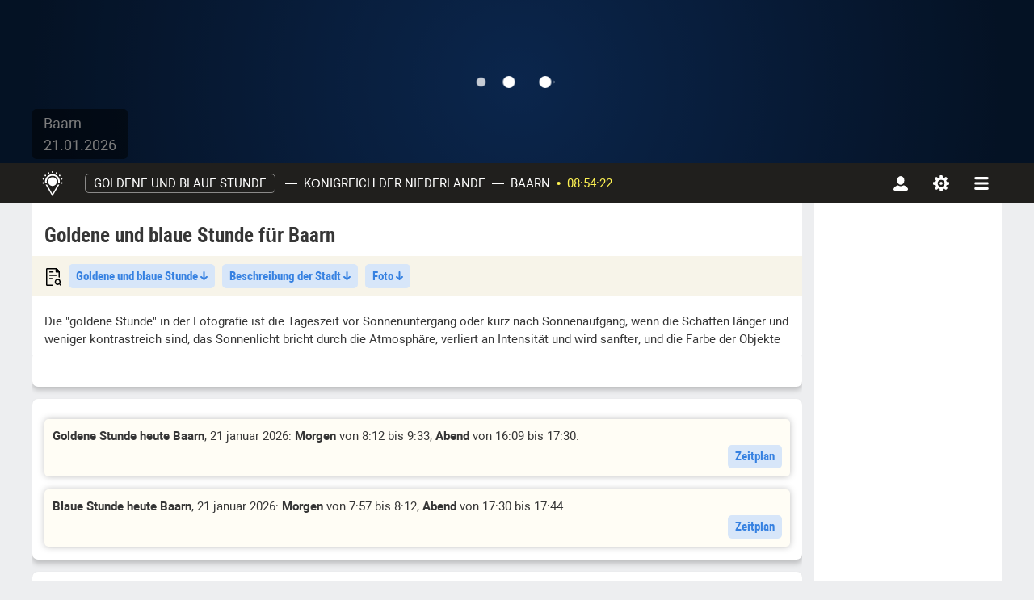

--- FILE ---
content_type: text/html; charset=UTF-8
request_url: https://sonnenaufgang.online/golden-hour/baarn
body_size: 13732
content:
<!DOCTYPE html><html lang="de" dir="ltr">    <head>
        <meta charset="utf-8">
        <title>Blaue Stunde und goldene Stunde Baarn (Utrecht, Königreich der Niederlande) — morgens und abends, Zeitplan.</title>
        <meta name="google-site-verification" content="u3SK1u5PapWXjE1gg0gCOcRMgIhgI6WCBWVLYjkgcQg">
<meta name="yandex-verification" content="4f53d9bd6400d203">
<meta property="og:vk-image" content="/images/og-image-vk.jpg">
<meta property="og:fb-image" content="/images/og-image-fb.jpg">
<meta property="og:image" content="/images/og-image-fb.jpg">
<meta property="og:site_name" content="Sonnenaufgang.online | Astronomisches Handbuch">
<meta property="og:title" content="Goldene und blaue Stunde in Baarn">
<meta name="description" content="Was bedeuten die goldene Stunde und die blaue Stunde der Sonne in der Fotografie, der Zeitpunkt des Einsetzens morgens und abends Baarn (Utrecht, Königreich der Niederlande).">
<meta property="og:description" content="Was bedeuten die goldene Stunde und die blaue Stunde der Sonne in der Fotografie, der Zeitpunkt des Einsetzens morgens und abends Baarn (Utrecht, Königreich der Niederlande).">
<meta name="theme-color" content="#323232">
<meta name="viewport" content="width=device-width, initial-scale=1.0">
<meta http-equiv="X-UA-Compatible" content="IE=edge">
        <link rel="preload" href="/fonts/Robotocondensed.woff2" as="font" type="font/woff2" crossorigin/>
        <link rel="preload" href="/fonts/Robotocondensedbold.woff2" as="font" type="font/woff2" crossorigin/>
        <link rel="preload" href="/fonts/Roboto.woff2" as="font" type="font/woff2" crossorigin/>
        <link rel="preload" href="/fonts/Robotobold.woff2" as="font" type="font/woff2" crossorigin/>

        <!-- Le styles -->
        <link href="/css/block/CityPhoto/style.css" media="screen" rel="stylesheet" type="text/css" as="style">
<link href="/css/block/CityText/style.css" media="screen" rel="stylesheet" type="text/css" as="style">
<link href="/css/block/CityInfo/style.css" media="screen" rel="stylesheet" type="text/css" as="style">
<link href="/css/block/BlueGoldenHoursTable/style.css" media="screen" rel="stylesheet" type="text/css" as="style">
<link href="/css/block/BlueGoldenHoursInfo/style.css" media="screen" rel="stylesheet" type="text/css" as="style">
<link href="/css/block/Advertisement/style.css" media="screen" rel="stylesheet" type="text/css" as="style">
<link href="/css/app.css?hash=59b9e3" media="screen" rel="stylesheet" type="text/css" as="style">
<link href="https://sonnenaufgang.online/golden-hour/baarn" rel="canonical">
<link href="/images/favicon.svg" rel="icon" type="image/svg+xml">                
            </head>
    <body>
    <header id="sunbar" dir="ltr">
    <div class="loader loader--show">
    <div>
        <div></div>
        <div></div>
        <div></div>
        <div></div>
    </div>
</div>

    <div id="timeline">
        <svg id="timeline-svg" >
            <rect id="timeline-svg-night-left"      style="fill:#9bf4ff;" height="20" y="0" x="0" width="0"></rect>
            <rect id="timeline-svg-night-right"     style="fill:#9bf4ff;" height="20" y="0" x="0" width="0"></rect>
            <rect id="timeline-svg-twilight-left"   style="fill:#fcba52;" height="20" y="0" x="0" width="0"></rect>
            <rect id="timeline-svg-twilight-right"  style="fill:#fcba52;" height="20" y="0" x="0" width="0"></rect>
            <rect id="timeline-svg-day-left"        style="fill:#fff352;" height="20" y="0" x="0" width="0"></rect>
            <rect id="timeline-svg-day-right"       style="fill:#fff352;" height="20" y="0" x="0" width="0"></rect>
        </svg>
        <div id="scale-table">
            <!--<div></div>-->
                        <div><div></div></div>
                        <div><div></div></div>
                        <div><div></div></div>
                        <div><div></div></div>
                        <div><div></div></div>
                        <div><div></div></div>
                        <div><div></div></div>
                        <div><div></div></div>
                        <div><div></div></div>
                        <div><div></div></div>
                        <div><div></div></div>
                        <div><div></div></div>
                        <div><div></div></div>
                        <div><div></div></div>
                        <div><div></div></div>
                        <div><div></div></div>
                        <div><div></div></div>
                        <div><div></div></div>
                        <div><div></div></div>
                        <div><div></div></div>
                        <div><div></div></div>
                        <div><div></div></div>
                        <div><div></div></div>
                        <div><div></div></div>
                        <!--<div></div>-->
        </div>
        <div id="scale-values"><div data-12="12" data-24="0">0</div><div data-12="1" data-24="1">1</div><div data-12="2" data-24="2">2</div><div data-12="3" data-24="3">3</div><div data-12="4" data-24="4">4</div><div data-12="5" data-24="5">5</div><div data-12="6" data-24="6">6</div><div data-12="7" data-24="7">7</div><div data-12="8" data-24="8">8</div><div data-12="9" data-24="9">9</div><div data-12="10" data-24="10">10</div><div data-12="11" data-24="11">11</div><div data-12="12" data-24="12">12</div><div data-12="1" data-24="13">13</div><div data-12="2" data-24="14">14</div><div data-12="3" data-24="15">15</div><div data-12="4" data-24="16">16</div><div data-12="5" data-24="17">17</div><div data-12="6" data-24="18">18</div><div data-12="7" data-24="19">19</div><div data-12="8" data-24="20">20</div><div data-12="9" data-24="21">21</div><div data-12="10" data-24="22">22</div><div data-12="11" data-24="23">23</div><div data-12="12" data-24="0">0</div></div>
    </div>
    <div id="timeblocks">
        <ul id="timeblocks-items">
                            <li>
                    <div></div>
                    <p>Dämmerungsstart</p>
                    <p>111</p>
                </li>
                            <li>
                    <div></div>
                    <p>Sonnenaufgang</p>
                    <p>222</p>
                </li>
                            <li>
                    <div></div>
                    <p>Höchster Punkt</p>
                    <p>333</p>
                </li>
                            <li>
                    <div></div>
                    <p>Sonnenuntergang</p>
                    <p>444</p>
                </li>
                            <li>
                    <div></div>
                    <p>Nacht</p>
                    <p>555</p>
                </li>
                    </ul>
        <ul id="timeblocks-items-mobile-arrows" class="position-relative w-100 p-0 m-0 list-unstyled">
                            <li></li>
                            <li></li>
                            <li></li>
                            <li></li>
                            <li></li>
                    </ul>
        <ul id="timeblocks-items-mobile">
                            <li class="text-center">
                    <svg width="20" height="20">
                        <use xlink:href="/images/icons/sunbar-sun.svg#sun-twilight"></use>
                    </svg>
                    <!--<div></div>-->
                    <p>Dämmerungsstart</p>
                    <p>111</p>
                    <p>111</p>
                </li>
                            <li class="text-center">
                    <svg width="20" height="20">
                        <use xlink:href="/images/icons/sunbar-sun.svg#sun-sunrise"></use>
                    </svg>
                    <!--<div></div>-->
                    <p>Sonnenaufgang</p>
                    <p>222</p>
                    <p>222</p>
                </li>
                            <li class="text-center">
                    <svg width="20" height="20">
                        <use xlink:href="/images/icons/sunbar-sun.svg#sun-noon"></use>
                    </svg>
                    <!--<div></div>-->
                    <p>Höchster Punkt</p>
                    <p>333</p>
                    <p>333</p>
                </li>
                            <li class="text-center">
                    <svg width="20" height="20">
                        <use xlink:href="/images/icons/sunbar-sun.svg#sun-sunset"></use>
                    </svg>
                    <!--<div></div>-->
                    <p>Sonnenuntergang</p>
                    <p>444</p>
                    <p>444</p>
                </li>
                            <li class="text-center">
                    <svg width="20" height="20">
                        <use xlink:href="/images/icons/sunbar-sun.svg#sun-twilight"></use>
                    </svg>
                    <!--<div></div>-->
                    <p>Nacht</p>
                    <p>555</p>
                    <p>555</p>
                </li>
                    </ul>

    </div>
    <div id="sunbar-container">
        <svg
            xmlns="http://www.w3.org/2000/svg"
            xmlns:xlink="http://www.w3.org/1999/xlink"
            width="100%"
            height="100%"
            preserveAspectRatio="xMidYMid slice"
            viewBox="0 0 1600 202"
        >
            <mask id="twilight-mask">
                <linearGradient id="twilight-gradient">
                    <stop stop-opacity="0" offset="0" id="twilight-start-left" />
                    <stop stop-opacity="0" offset="0" id="twilight-start-right" />
                    <!--Левый край сумерек (начало отсчета)-->

                    <stop stop-color="0" offset="0" id="twilight-left-start" />
                    <!--Начало градиента сумерек слева-->
                    <stop stop-color="0" offset="0" id="twilight-left-end" />
                    <!--Конец градиента сумерек слева-->

                    <stop stop-color="0" offset="0" id="twilight-right-end" />
                    <!--Начало градиента сумерек справа-->
                    <stop stop-color="0" offset="0" id="twilight-right-start" />
                    <!--Конец градиента сумерек справа-->

                    <stop stop-opacity="0" offset="0" id="twilight-end-left" />
                    <stop stop-opacity="0" offset="0" id="twilight-end-right" />
                    <!--Правый край сумерек (конец отсчета)-->
                </linearGradient>
                <rect width="100%" height="100%" fill="url(#twilight-gradient)" />
            </mask>
            <image mask="url(#twilight-mask)" y="-100%" id="bg-twilight" height="300%" width="100%"/>

            <mask id="day-mask">
                <linearGradient y2="0" id="day-gradient">
                    <stop stop-opacity="0" offset="0" id="sun-start-left" />
                    <stop stop-opacity="0" offset="0" id="sun-start-right" />
                    <!--Левый край солнца (начало отсчета)-->
                    <stop stop-color="0" offset="0" id="sunrise-start" />
                    <!--Начало градиента солнца слева-->
                    <stop stop-color="0" offset="0" id="sunrise-end" />
                    <!--Конец градиента солнца слева-->
                    <stop stop-color="0" offset="0" id="sunset-end" />
                    <!--Начало градиента солнца справа-->
                    <stop stop-color="0" offset="0" id="sunset-start" />
                    <!--Конец градиента солнца справа-->
                    <stop stop-opacity="0" offset="0" id="sun-end-left" />
                    <stop stop-opacity="0" offset="0" id="sun-end-right" />
                    <!--Правый край солнца (конец отсчета)-->
                </linearGradient>
                <rect height="100%" fill="url(#day-gradient)" width="100%"/>
            </mask>
            <image mask="url(#day-mask)" y="0%" id="bg-day" height="300%" width="100%"/>
        </svg>
        <div id="sunbar-info">
            <p>Baarn</p>
            <p>21.01.2026</p>
        </div>
    </div>
</header>
<nav id="navbar" class="navbar" role="navigation">
    <div id="navbar-scrollspy"></div>
    <div class="container">
        <div id="navbar-wrap-control">
                        <a
                class="navbar-brand d-flex align-items-center justify-content-center"
                href="/"
                aria-label="Hauptseite"
            >
                <svg width="26" height="31">
                    <use xlink:href="/images/icons/icons.svg#menu-logo"></use>
                </svg>
            </a>
            
                        <ul id="main-menu" class="nav navbar-nav">
                <li id="main-menu-drop">
                    <a href="/golden-hour">Goldene und blaue Stunde</a>
                </li>

                <li class="nav-item" >
                    <span role="separator" class="divider px-0">—</span>
                    <a
                        id="navbar-country"
                        data-url="/countries"
                        href="/countries/k%C3%B6nigreich_der_niederlande"
                    >Königreich der Niederlande</a>
                </li>

                <li class="nav-item" >
                    <span role="separator" class="divider px-0">—</span>

                    <a
                        id="navbar-city"
                        data-url="/cities/%city%"
                                                href="/cities/baarn"
                    >Baarn</a>

                    <span
                        id="navbar-coordinates"
                                                    style="display: none"
                                            ><span>52°12′41″ N</span><span>5°17′31″ Ö</span></span>

                    <span role="separator" class="bullet-divider px-0">•</span>
                    <a
                        id="navbar-time"
                        class="navbar-time"
                        data-url="/time"
                        href="/time/baarn"
                    >08:54:22</a>
                </li>

                            </ul>
            
                        <ul id="mobile-navbar-header" class="nav navbar-nav drop-menu mr-auto ml-auto">
                <li class="dropdown">
                    <div id="mobile-header" data-target="map">
                        <div class="flag-icon-wrap">
                            <i class="flag-icon bg-nl"></i>
                                                    </div>
                        <ul class="list-group list-unstyled justify-content-center px-0 text-start">
                            <li>
                                <span>
                                                                            Baarn                                                                                    (Königreich der Niederlande)
                                                                                                            </span>
                            </li>
                                                    </ul>
                    </div>
                </li>
            </ul>
            
                        <ul id="navbar-right-menu" class="navbar-nav">
                <li id="main-navbar-account">
                    <button
                        type="button"
                        aria-haspopup="true"
                        aria-expanded="false"
                        data-target="account"
                        class="d-flex align-items-center justify-content-center"
                        aria-label="Konto"
                    >
                        <svg width="18" height="18">
                            <use xlink:href="/images/icons/icons.svg#menu-account"></use>
                        </svg>
                    </button>
                </li>
                <li id="main-navbar-setting">
                    <button
                        type="button"
                        aria-haspopup="true"
                        aria-expanded="false"
                        data-target="settings"
                        class="d-flex align-items-center justify-content-center"
                        aria-label="Einstellungen"
                    >
                        <svg width="20" height="20">
                            <use xlink:href="/images/icons/icons.svg#menu-settings"></use>
                        </svg>
                    </button>
                </li>
                <li id="main-navbar-dropmenu">
                    <button
                        type="button"
                        aria-haspopup="true"
                        aria-expanded="false"
                        data-target="navs"
                        class="d-flex align-items-center justify-content-center"
                        aria-label="navbarmenu"
                    >
                        <svg width="18" height="16">
                            <use xlink:href="/images/icons/icons.svg#menu-list"></use>
                        </svg>
                    </button>
                </li>
            </ul>
                    </div>

        <ul id="navbar-wrap-content">
            <li id="map-content">
                <div class="d-flex flex-column h-100">
                    <div id="map-content-search">
                        <select
                            style="width: 100%"
                            name="navbar-city-search"
                            id="navbar-city-search"
                            autocomplete="off"
                            title="City"
                        >
                                                            <option value="40200">Baarn</option>
                                                    </select>
                                            </div>

                    <div class="w-100 flex-grow-1">
                        <div id="navbar-map" class="position-relative overflow-hidden"></div>
                    </div>

                    <div id="navbar-coords" class="coords-group" data-edit="Y">
                        <div class="coords-container d-flex align-items-center justify-content-center">
                            <input
                                title="Breitengrad"
                                id="navbar-lat"
                                class="field input-coords text-center bg-transparent text-white"
                                value="52.2115"
                                data-value="52.2115"
                                autocomplete="off"
                                type="text"
                                                            >
                        </div>
                        <div class="coords-container d-flex align-items-center justify-content-center">
                            <input
                                title="Längengrad "
                                id="navbar-lon"
                                class="field input-coords text-center bg-transparent text-white"
                                value="5.2922"
                                data-value="5.2922"
                                autocomplete="off"
                                type="text"
                                                            >
                        </div>
                        <button
                                class="coords-button border-0 bg-transparent d-flex align-items-center"
                                                    >
                            <svg width="19" height="19" class="icon-edit">
                                <use xlink:href="/images/icons/icons.svg#ui-edit"></use>
                            </svg>
                            <svg width="16" height="16" class="icon-check">
                                <use xlink:href="/images/icons/icons.svg#ui-check-round"></use>
                            </svg>
                        </button>
                    </div>

                    <ul id="navbar-legend">
                                                        <li><i style="background-color: #ff0000"></i>Sonnenaufgang</li>
                                <li><i style="background-color: #e5b918"></i>Stundenwinkel</li>
                                <li><i style="background-color: #5a29e6"></i>Sonnenuntergang</li>
                                                </ul>
                </div>
            </li>

            <li id="account-content">
                                    <div
                        id="uLogin_fb462632"
                        class="ulogin-list d-flex justify-content-center"
                        data-uloginid="fb462632"
                        data-ulogin="display=buttons;providers=vkontakte,facebook;redirect_uri=https://sonnenaufgang.online/ulogin"
                    >
                        <button data-uloginbutton="vkontakte" class="ulogin-item ulogin-item-vk mx-2"></button>
                        <button data-uloginbutton="facebook" class="ulogin-item ulogin-item-fb mx-2"></button>
                    </div>
                            </li>

            <li id="settings-content">
                <!--settings-content-->
                                    <div class="position-relative" style="height: 495px;">
                        <div class="loader loader--show">
    <div>
        <div></div>
        <div></div>
        <div></div>
        <div></div>
    </div>
</div>
                    </div>
                                <!--settings-content-->
            </li>
            <li id="navs-content">
                <ul class="list-unstyled px-0 d-flex flex-wrap">
                    <li class="navs-content__list-item highlighted flex-column align-items-start">
                        <div class="d-flex w-100">
                            <div data-svg-icon="&lt;svg width=&quot;26&quot; height=&quot;31&quot; class=&quot;filter-invert-100&quot;&gt;&lt;use xlink:href=&quot;/images/icons/icons.svg#menu-logo&quot;&gt;&lt;/use&gt;&lt;/svg&gt;"></div>

                            <div class="w-100">
                                <div class="navs-content__link text-uppercase w-100">
                                    <span>sonnenaufgang.online</span>
                                </div>
                                <ul class="list-unstyled navs-content__sublist">
                                    <li class="navs-content__sublist-item navs-content-service">
                                        <a
                                                class="navs-content__link"
                                                data-href="/sun"
                                                href="/sun/baarn"
                                        >
                                            <span>Hauptseite</span>
                                        </a>
                                    </li>
                                    <li class="navs-content__sublist-item navs-content-service">
                                        <a
                                                class="navs-content__link"
                                                href="/countries"
                                        >
                                            <span>Stadt wählen</span>
                                        </a>
                                    </li>
                                                                        <li class="navs-content__sublist-item navs-content-service">
                                        <a
                                                class="navs-content__link"
                                                href="/contacts"
                                        >
                                            <span>Kontakte</span>
                                        </a>
                                    </li>
                                    <li class="navs-content__sublist-item navs-content-service">
                                        <a
                                            class="navs-content__link navs-content__link--widget"
                                            href="/informers/sun"
                                        >
                                            <span>Informer für Ihre Seite</span>
                                        </a>
                                    </li>
                                </ul>
                            </div>
                        </div>
                    </li>

                    <li class="navs-content__list-item navs-content-service">
                        <div data-svg-icon="&lt;svg class=&quot;navs-content__icon&quot; width=&quot;24&quot; height=&quot;24&quot;&gt;&lt;use xlink:href=&quot;/images/icons/icons.svg#sun-noon&quot;&gt;&lt;/use&gt;&lt;/svg&gt;"></div>
                        <div class="w-100">
                            <div class="navs-content__link text-uppercase w-100">
                                <span>Sonne</span>
                            </div>
                            <ul class="list-unstyled navs-content__sublist">
                                <li class="navs-content__sublist-item navs-content-service">
                                    <a
                                            class="navs-content__link"
                                            data-href="/sun"
                                            href="/sun/baarn"
                                    >
                                        <span>Sonnenaufgang</span>
                                    </a>
                                </li>
                                <li class="navs-content__sublist-item navs-content-service">
                                    <a
                                            class="navs-content__link"
                                            data-href="/sun-altitude"
                                            href="/sun-altitude/baarn"
                                    >
                                        <span>menusun-altitude</span>
                                    </a>
                                </li>
                                <li class="navs-content__sublist-item navs-content-service">
                                    <a
                                            class="navs-content__link"
                                            data-href="/sun-eclipse"
                                            href="/sun-eclipse/baarn"
                                    >
                                        <span>Sonnenfinsternisse</span> <span class="navs-content__new">New</span>
                                    </a>
                                </li>
                                <li class="navs-content__sublist-item navs-content-service">
                                    <a
                                            class="navs-content__link"
                                            data-href="/equinoxes"
                                            href="/equinoxes/baarn"
                                    >
                                        <span>Sonnenwenden und Tagundnachtgleichen</span>
                                    </a>
                                </li>
                                <li class="navs-content__sublist-item navs-content-service">
                                    <a
                                            class="navs-content__link"
                                            data-href="/golden-hour"
                                            href="/golden-hour/baarn"
                                    >
                                        <span>Goldene und blaue Stunde</span>
                                    </a>
                                </li>
                                <li class="navs-content__sublist-item navs-content-service">
                                    <a
                                            class="navs-content__link"
                                            data-href="/polar-night"
                                            href="/polar-night/baarn"
                                    >
                                        <span>Polartag und Polarnacht</span> <span class="navs-content__new">New</span>
                                    </a>
                                </li>
                            </ul>
                        </div>
                    </li>

                    <li class="navs-content__list-item navs-content-service">
                        <div data-svg-icon="&lt;svg class=&quot;navs-content__icon&quot; width=&quot;24&quot; height=&quot;24&quot;&gt;&lt;use xlink:href=&quot;/images/icons/menu.svg#menu-moon&quot;&gt;&lt;/use&gt;&lt;/svg&gt;"></div>
                        <div class="w-100">
                            <div class="navs-content__link text-uppercase w-100">
                                <span>Mond</span>
                            </div>
                            <ul class="list-unstyled navs-content__sublist">
                                <li class="navs-content__sublist-item navs-content-service">
                                    <a
                                            class="navs-content__link"
                                            data-href="/moon"
                                            href="/moon/baarn"
                                    >
                                        <span>Mondkalender</span>
                                    </a>
                                </li>
                                <li class="navs-content__sublist-item navs-content-service">
                                    <a
                                            class="navs-content__link"
                                            data-href="/moon-eclipse"
                                            href="/moon-eclipse/baarn"
                                    >
                                        <span>Mondfinsternisse</span> <span class="navs-content__new">New</span>
                                    </a>
                                </li>
                                <li class="navs-content__sublist-item navs-content-service">
                                    <a
                                            class="navs-content__link"
                                            data-href="/lunar-days"
                                            href="/lunar-days/baarn"
                                    >
                                        <span>Mondtage</span>
                                    </a>
                                </li>
                                <li class="navs-content__sublist-item navs-content-service">
                                    <a
                                            class="navs-content__link"
                                            data-href="/ekadashi"
                                            href="/ekadashi/baarn"
                                    >
                                        <span>Ekadashi</span>
                                    </a>
                                </li>
                            </ul>
                        </div>
                    </li>

                    <li class="navs-content__list-item navs-content-service">
                        <div data-svg-icon="&lt;svg class=&quot;navs-content__icon&quot; width=&quot;23&quot; height=&quot;23&quot;&gt;&lt;use xlink:href=&quot;/images/icons/menu.svg#planet&quot;&gt;&lt;/use&gt;&lt;/svg&gt;"></div>
                        <div class="w-100">
                            <div class="navs-content__link text-uppercase w-100">
                                <span>Planet</span>
                            </div>
                            <ul class="list-unstyled navs-content__sublist">
                                <li class="navs-content__sublist-item navs-content-service">
                                    <a
                                            class="navs-content__link"
                                            data-href="/earthquake"
                                            href="/earthquake/baarn"
                                    >
                                        <span>Erdbebendiagramm</span>
                                    </a>
                                </li>
                                <li class="navs-content__sublist-item navs-content-service">
                                    <a
                                            class="navs-content__link"
                                            data-href="/geomagnetic-activity"
                                            href="/geomagnetic-activity/baarn"
                                    >
                                        <span>Magnetische Stürme</span>
                                    </a>
                                </li>
                                <li class="navs-content__sublist-item navs-content-service">
                                    <a
                                            class="navs-content__link"
                                            data-href="/aurora"
                                            href="/aurora/baarn"
                                    >
                                        <span>Aurora</span> <span class="navs-content__new">New</span>
                                    </a>
                                </li>
                                <li class="navs-content__sublist-item navs-content-service">
                                    <a
                                            class="navs-content__link"
                                            data-href="/weather"
                                            href="/weather/baarn"
                                    >
                                        <span>Wetter</span>
                                    </a>
                                </li>
                                <li class="navs-content__sublist-item navs-content-service">
                                    <a
                                            class="navs-content__link"
                                            data-href="/location"
                                            href="/location/baarn"
                                    >
                                        <span>Wo ist die Stadt</span>
                                    </a>
                                </li>
                            </ul>
                        </div>
                    </li>

                    <li class="navs-content__list-item navs-content-service">
                        <div data-svg-icon="&lt;svg class=&quot;navs-content__icon&quot; width=&quot;20&quot; height=&quot;20&quot;&gt;&lt;use xlink:href=&quot;/images/icons/menu.svg#menu-difference&quot;&gt;&lt;/use&gt;&lt;/svg&gt;"></div>
                        <div class="w-100">
                            <div class="navs-content__link text-uppercase w-100">
                                <span>Zeit</span>
                            </div>
                            <ul class="list-unstyled navs-content__sublist">
                                <li class="navs-content__sublist-item navs-content-service">
                                    <a
                                            class="navs-content__link"
                                            data-href="/time"
                                            href="/time/baarn"
                                    >
                                        <span>Genaue Uhrzeit</span>
                                    </a>
                                </li>
                                <li class="navs-content__sublist-item navs-content-service">
                                    <a
                                            class="navs-content__link"
                                            data-href="/daylight-saving-time"
                                            href="/daylight-saving-time/baarn"
                                    >
                                        <span>Sommerzeit</span>
                                    </a>
                                </li>
                                <li class="navs-content__sublist-item navs-content-service">
                                    <a
                                            class="navs-content__link"
                                            data-href="/difference"
                                            href="/difference/baarn"
                                    >
                                        <span>Zeitunterschied</span>
                                    </a>
                                </li>
                                <li class="navs-content__sublist-item navs-content-service">
                                    <a
                                            class="navs-content__link"
                                            data-href="/prayer"
                                            href="/prayer/baarn"
                                    >
                                        <span>Gebetszeiten</span>
                                    </a>
                                </li>
                                <li class="navs-content__sublist-item navs-content-service">
                                    <a
                                            class="navs-content__link"
                                            data-href="/ayurveda"
                                            href="/ayurveda/baarn"
                                    >
                                        <span>Ayurveda</span> <span class="navs-content__new">New</span>
                                    </a>
                                </li>
                            </ul>
                        </div>
                    </li>

                    <li class="navs-content__list-item navs-content-service">
                        <div data-svg-icon="&lt;svg class=&quot;navs-content__icon&quot; width=&quot;20&quot; height=&quot;24&quot;&gt;&lt;use xlink:href=&quot;/images/icons/menu.svg#menu-calendar&quot;&gt;&lt;/use&gt;&lt;/svg&gt;"></div>
                        <div class="w-100">
                            <div class="navs-content__link text-uppercase w-100">
                                <span>Kalender</span>
                            </div>
                            <ul class="list-unstyled navs-content__sublist">
                                                                <li class="navs-content__sublist-item navs-content-service">
                                    <a
                                        class="navs-content__link"
                                        href="/orthodox-holidays"
                                    >
                                        <span>Orthodoxe Feiertage</span> <span class="navs-content__new">New</span>
                                    </a>
                                </li>
                                <li class="navs-content__sublist-item navs-content-service">
                                    <a
                                        class="navs-content__link"
                                        href="/islamic-holidays"
                                    >
                                        <span>Islamische Feiertage</span> <span class="navs-content__new">New</span>
                                    </a>
                                </li>
                                <li class="navs-content__sublist-item navs-content-service">
                                    <a
                                        class="navs-content__link"
                                        href="/date-calculator"
                                    >
                                        <span>Datumsrechner</span>
                                    </a>
                                </li>
                            </ul>
                        </div>
                    </li>
                </ul>
            </li>
        </ul>
    </div>
</nav>




<div class="container">
    <div class="row">
        <main id="content">
                            <h1 class="page-navigation__header">Goldene und blaue Stunde für Baarn</h1>
            
                            <div class="quick-links quick-links--preload">
                    <menu class="quick-links-menu">
                                                <ul class="quick-links-list">
                            <li class="nav-item bg-transparent">
                                <span></span>
                            </li>
                                                                                                                                                                                                                                                                                                                                                                                                                                                                                                                                            <li class="nav-item">
                                            <a href="#"
                                               class="d-inline-block"
                                               rel="tag"
                                               aria-controls="tab-2-0"
                                            >
                                                Goldene und blaue Stunde                                                <i class="nav-item__arrow"></i>
                                            </a>
                                        </li>
                                                                                                                                                                                                                                                                                                                                                    <li class="nav-item">
                                            <a href="#"
                                               class="d-inline-block"
                                               rel="tag"
                                               aria-controls="tab-3-0"
                                            >
                                                Beschreibung der Stadt                                                <i class="nav-item__arrow"></i>
                                            </a>
                                        </li>
                                                                                                                                                                                                                                                            <li class="nav-item">
                                            <a href="#"
                                               class="d-inline-block"
                                               rel="tag"
                                               aria-controls="tab-3-2"
                                            >
                                                Foto                                                <i class="nav-item__arrow"></i>
                                            </a>
                                        </li>
                                                                                                                                                                                            </ul>
                    </menu>
                    <div class="quick-links__shadow"></div>
                </div>
                                        <div class="page-navigation__show-more">
                    <div
                        class="show-more"
                        style="min-height: 42px; max-height: 42px; overflow: hidden;"
                    >
                        <p>Die "goldene Stunde" in der Fotografie ist die Tageszeit vor Sonnenuntergang oder kurz nach Sonnenaufgang, wenn die Schatten länger und weniger kontrastreich sind; das Sonnenlicht bricht durch die Atmosphäre, verliert an Intensität und wird sanfter; und die Farbe der Objekte hat einen schönen rötlichen oder goldenen Farbton. Der Begriff "Stunde" wird natürlich im übertragenen Sinne verwendet.</p>

<p>Die "Blaue Stunde" oder "Blue Hour" ist eine Zeit in der Fotografie, in der die Sonne unter dem Horizont steht und der Himmel das Sonnenlicht sanft streut, wodurch alle Objekte einen tiefblauen Farbton erhalten. Die Blaue Stunde kann dank der Rayleigh-Streuung am Abend kurz nach Sonnenuntergang oder am Morgen vor Sonnenaufgang eingefangen werden.</p>

<p>Morgens und abends werden Objekte aus unterschiedlichen Winkeln beleuchtet und können völlig unterschiedlich aussehen. So sieht ein und derselbe Winkel manchmal morgens und manchmal abends besser aus. Tau oder Raureif, die beim Zusammentreffen von Tag und Nacht und bei großen Temperaturunterschieden auftreten, können ebenfalls zu einer schönen Aufnahme beitragen.</p>                    </div>
                </div>
            
            <div class="layout-row">
                                                    <div>
                                                <ul
                            class="nav nav-pills"
                            role="tablist"
                                                            style="display:none;"
                                                    >
                                                            <li class="nav-item" role="tab">
                                    <a class="nav-link active"
                                       data-toggle="tab"
                                       href="#tab-0-0"
                                       aria-controls="tab-0-0"
                                       aria-selected="true"
                                    >tabsAdvertisement</a>
                                </li>
                                                                                    </ul>
                        <div class="tab-content">
                                                                                        <div
                                    class="tab-pane fade active show"
                                    id="tab-0-0"
                                    role="tabpanel"
                                    aria-labelledby="tab-0-0-tab"
                                >
                                                                            
                                        <div class="advertisement block" data-block-type="advertisement">
    <ins
    class="adsbygoogle"
    style="display:block"
    data-ad-client="ca-pub-6403299966291354"
    data-ad-slot="7897724120"
    data-ad-format="auto"
    data-full-width-responsive="true"
    data-alternate-ad-url="https://ad.belhosting.ru/ad.html"
></ins>
</div>
                                        <div class="block-bottom-panel">
                                            <div class="d-none block-tippy-content">
                                                <div
                                                    class="ya-share2"
                                                    data-url="https://sonnenaufgang.online/golden-hour/baarn?block=Advertisement"
                                                    data-copy="extraItem"
                                                                                                            data-services="telegram,twitter,viber,whatsapp,skype,delicious,reddit"
                                                                                                    ></div>
                                            </div>

                                            <a class="block-bottom-panel__item user-feedback-button" href="#">
                                                <i class="block-bottom-panel__icon block-bottom-panel__icon-feedback"></i>
                                                <span>Etwas melden</span>
                                            </a>

                                            <a class="block-bottom-panel__item block-widget-button" href="/informers/sun">
                                                <span>Widget</span>
                                                <i class="block-bottom-panel__icon block-bottom-panel__icon-widget"></i>
                                            </a>

                                            <a class="block-bottom-panel__item block-share-button" href="#">
                                                <span>Teile das</span>
                                                <i class="block-bottom-panel__icon block-bottom-panel__icon-share"></i>
                                            </a>
                                        </div>
                                                                    </div>
                                                            
                                                    </div>
                    </div>
                                    <div>
                                                <ul
                            class="nav nav-pills"
                            role="tablist"
                                                            style="display:none;"
                                                    >
                                                            <li class="nav-item" role="tab">
                                    <a class="nav-link active"
                                       data-toggle="tab"
                                       href="#tab-1-0"
                                       aria-controls="tab-1-0"
                                       aria-selected="true"
                                    >tabsBlue golden hours info</a>
                                </li>
                                                                                    </ul>
                        <div class="tab-content">
                                                                                        <div
                                    class="tab-pane fade active show"
                                    id="tab-1-0"
                                    role="tabpanel"
                                    aria-labelledby="tab-1-0-tab"
                                >
                                                                            
                                        <div class="blue-golden-hours-info block" data-block-type="blue-golden-hours-info">
    <div class="loader">
    <div>
        <div></div>
        <div></div>
        <div></div>
        <div></div>
    </div>
</div>
    <div
        class="blue-golden-hours-info__notify blue-golden-hours-info__notify--golden mb-3"
                    data-morning-start="1768979543"
            data-morning-end="1768984392"
            data-night-start="1769008151"
            data-night-end="1769013000"
            >
        <div class="blue-golden-hours-info__notify-content">
                            <strong>Goldene Stunde heute Baarn</strong>, 21 januar 2026: <strong>Morgen</strong> von 8:12 bis 9:33, <strong>Abend</strong> von 16:09 bis 17:30.                    </div>
        <div class="d-flex justify-content-end">
            <button type="button" class="blue-golden-hours-info__link">Zeitplan</button>
        </div>
    </div>

    <div
        class="blue-golden-hours-info__notify blue-golden-hours-info__notify--blue mb-3"
                    data-morning-start="1768978668"
            data-morning-end="1768979543"
            data-night-start="1769013000"
            data-night-end="1769013875"
            >
        <div class="blue-golden-hours-info__notify-content">
                            <strong>Blaue Stunde heute Baarn</strong>, 21 januar 2026: <strong>Morgen</strong> von 7:57 bis 8:12, <strong>Abend</strong> von 17:30 bis 17:44.                    </div>
        <div class="d-flex justify-content-end">
            <button type="button" class="blue-golden-hours-info__link">Zeitplan</button>
        </div>
    </div>
</div>
                                        <div class="block-bottom-panel">
                                            <div class="d-none block-tippy-content">
                                                <div
                                                    class="ya-share2"
                                                    data-url="https://sonnenaufgang.online/golden-hour/baarn?block=BlueGoldenHoursInfo"
                                                    data-copy="extraItem"
                                                                                                            data-services="telegram,twitter,viber,whatsapp,skype,delicious,reddit"
                                                                                                    ></div>
                                            </div>

                                            <a class="block-bottom-panel__item user-feedback-button" href="#">
                                                <i class="block-bottom-panel__icon block-bottom-panel__icon-feedback"></i>
                                                <span>Etwas melden</span>
                                            </a>

                                            <a class="block-bottom-panel__item block-widget-button" href="/informers/sun">
                                                <span>Widget</span>
                                                <i class="block-bottom-panel__icon block-bottom-panel__icon-widget"></i>
                                            </a>

                                            <a class="block-bottom-panel__item block-share-button" href="#">
                                                <span>Teile das</span>
                                                <i class="block-bottom-panel__icon block-bottom-panel__icon-share"></i>
                                            </a>
                                        </div>
                                                                    </div>
                                                            
                                                    </div>
                    </div>
                                    <div>
                                                <ul
                            class="nav nav-pills"
                            role="tablist"
                                                            style="display:none;"
                                                    >
                                                            <li class="nav-item" role="tab">
                                    <a class="nav-link active"
                                       data-toggle="tab"
                                       href="#tab-2-0"
                                       aria-controls="tab-2-0"
                                       aria-selected="true"
                                    >tabsCalculations</a>
                                </li>
                                                                                    </ul>
                        <div class="tab-content">
                                                                                        <div
                                    class="tab-pane fade active show"
                                    id="tab-2-0"
                                    role="tabpanel"
                                    aria-labelledby="tab-2-0-tab"
                                >
                                                                            
                                        <div class="blue-golden-hours-table block" data-block-type="blue-golden-hours-table">
    <h2 data-year-start="2026" data-year-end="2027">
        Morgen- und Abendplan für die goldene Stunde und die blaue Stunde für Baarn    </h2>

            <div
            class="show-more"
            style="min-height: 45px; max-height: 45px; overflow: hidden;"
        >
            <p>Die goldene Stunde tritt morgens etwa eine Stunde nach Sonnenaufgang und abends eine Stunde vor Sonnenuntergang ein. Am Morgen tritt die blaue Stunde etwa 30 Minuten vor Sonnenaufgang ein, wenn die bürgerliche Dämmerung beginnt. Abends geht es ab der bürgerlichen Dämmerung bzw. ca. 10 Minuten nach Sonnenuntergang los.</p>
<p>Zeitrahmen sind nur Richtwerte. Wir erstellen einen Zeitplan basierend auf der Höhe der Sonne relativ zum Horizont, für die goldene Stunde: 6°, für die blaue (hellblaue) Stunde: -4°, wodurch wir genaue Zeitinformationen für jede Stadt erhalten.</p>        </div>
    
    <div class="table-block">
        <div class="table-control-panel table-control-panel--dropdown">
            <div class="setting-control">
                <div class="set-period">
                    <button type="button" class="period-link period-link--active" data-period="6">
                        7t                    </button><button type="button" class="period-link" data-period="30">
                        1m                    </button><button type="button" class="period-link" data-period="90">
                        3m                    </button><button type="button" class="period-link" data-period="365">
                        1j                    </button>
                </div>

                <button class="setting-button">
                    <span>Einstellungen</span>
                    <i class="setting-button__image"></i>
                </button>
            </div>

            <div class="setting-dropdown" style="display: none;">
                <div class="controls">
                    <div class="datepicker-container">
                        <input
                                type="text"
                                class="blue-golden-hours-table-date-start"
                                value="21.01.2026"
                                data-date="2026-01-21"
                                aria-label="Date picker"
                        />
                    </div>
                    <span>—</span>
                    <div class="datepicker-container">
                        <input
                                type="text"
                                class="blue-golden-hours-table-date-end"
                                value="27.01.2026"
                                data-date="2026-01-27"
                                aria-label="Date picker"
                        />
                    </div>
                </div>

                <div class="checkbox-container">
                                        <input
                            id="seconds1282"
                            type="checkbox"
                            class="blue-golden-hours-table-seconds checkbox-input"                             aria-label="Date picker"
                    />
                    <label for="seconds1282" class="checkbox-label">
                        Sekunden                        <svg class="checkbox-icon" width="18" height="18">
                            <use xlink:href="/images/icons/icons.svg#ui-checkbox"></use>
                        </svg>
                        <svg class="checkbox-icon-checked" width="18" height="18">
                            <use xlink:href="/images/icons/icons.svg#ui-checkbox-checked"></use>
                        </svg>
                    </label>
                </div>

                <button
                        title="Print"
                        class="print"
                >
                    Print                </button>

                <button
                        title="CSV"
                        class="csv"
                >
                    CSV                </button>
            </div>
        </div>

        <div class="table-shadow">
            <div class="loader">
    <div>
        <div></div>
        <div></div>
        <div></div>
        <div></div>
    </div>
</div>
            <div class="table-scroll">
                <table class="">
                    <thead>
                        <tr>
                            <th>Datum</th>
                            <th>
                                <button
                                    class="tippy-button"
                                    aria-label="Tooltip"
                                    data-translate-name="blue-hour"
                                ></button>
                                Blaue Stunde am Morgen                            </th>
                            <th>
                                <button
                                    class="tippy-button"
                                    aria-label="Tooltip"
                                    data-translate-name="golden-hour"
                                ></button>
                                Goldene Stunde am Morgen                            </th>
                            <th>
                                <button
                                    class="tippy-button"
                                    aria-label="Tooltip"
                                    data-translate-name="golden-hour"
                                ></button>
                                Goldene Stunde am Abend                            </th>
                            <th>
                                <button
                                    class="tippy-button"
                                    aria-label="Tooltip"
                                    data-translate-name="blue-hour"
                                ></button>
                                Blaue Stunde am Abend                            </th>
                        </tr>
                    </thead>
                    <tbody>
                                                                                        <tr>
                            <td data-timestamp="1768996271">21.01</td>
                            <td
                                                                    data-timestamp-start="1768978668"
                                    data-timestamp-end="1768979543"
                                                            >
                                                                07:57                                —
                                08:12                                                            </td>
                            <td
                                                                    data-timestamp-start="1768979543"
                                    data-timestamp-end="1768984392"
                                                            >
                                                                08:12                                —
                                09:33                                                            </td>
                            <td
                                                                    data-timestamp-start="1769008151"
                                    data-timestamp-end="1769013000"
                                                            >
                                                                16:09                                —
                                17:30                                                            </td>
                            <td
                                                                    data-timestamp-start="1769013000"
                                    data-timestamp-end="1769013875"
                                                            >
                                                                17:30                                —
                                17:44                                                            </td>
                        </tr>
                                                                    <tr>
                            <td data-timestamp="1769082689">22.01</td>
                            <td
                                                                    data-timestamp-start="1769065007"
                                    data-timestamp-end="1769065879"
                                                            >
                                                                07:56                                —
                                08:11                                                            </td>
                            <td
                                                                    data-timestamp-start="1769065879"
                                    data-timestamp-end="1769070702"
                                                            >
                                                                08:11                                —
                                09:31                                                            </td>
                            <td
                                                                    data-timestamp-start="1769094675"
                                    data-timestamp-end="1769099498"
                                                            >
                                                                16:11                                —
                                17:31                                                            </td>
                            <td
                                                                    data-timestamp-start="1769099498"
                                    data-timestamp-end="1769100371"
                                                            >
                                                                17:31                                —
                                17:46                                                            </td>
                        </tr>
                                                                    <tr>
                            <td data-timestamp="1769169105">23.01</td>
                            <td
                                                                    data-timestamp-start="1769151343"
                                    data-timestamp-end="1769152212"
                                                            >
                                                                07:55                                —
                                08:10                                                            </td>
                            <td
                                                                    data-timestamp-start="1769152212"
                                    data-timestamp-end="1769157008"
                                                            >
                                                                08:10                                —
                                09:30                                                            </td>
                            <td
                                                                    data-timestamp-start="1769181201"
                                    data-timestamp-end="1769185998"
                                                            >
                                                                16:13                                —
                                17:33                                                            </td>
                            <td
                                                                    data-timestamp-start="1769185998"
                                    data-timestamp-end="1769186867"
                                                            >
                                                                17:33                                —
                                17:47                                                            </td>
                        </tr>
                                                                    <tr>
                            <td data-timestamp="1769255521">24.01</td>
                            <td
                                                                    data-timestamp-start="1769237676"
                                    data-timestamp-end="1769238543"
                                                            >
                                                                07:54                                —
                                08:09                                                            </td>
                            <td
                                                                    data-timestamp-start="1769238543"
                                    data-timestamp-end="1769243313"
                                                            >
                                                                08:09                                —
                                09:28                                                            </td>
                            <td
                                                                    data-timestamp-start="1769267728"
                                    data-timestamp-end="1769272498"
                                                            >
                                                                16:15                                —
                                17:34                                                            </td>
                            <td
                                                                    data-timestamp-start="1769272498"
                                    data-timestamp-end="1769273365"
                                                            >
                                                                17:34                                —
                                17:49                                                            </td>
                        </tr>
                                                                    <tr>
                            <td data-timestamp="1769341936">25.01</td>
                            <td
                                                                    data-timestamp-start="1769324008"
                                    data-timestamp-end="1769324871"
                                                            >
                                                                07:53                                —
                                08:07                                                            </td>
                            <td
                                                                    data-timestamp-start="1769324871"
                                    data-timestamp-end="1769329615"
                                                            >
                                                                08:07                                —
                                09:26                                                            </td>
                            <td
                                                                    data-timestamp-start="1769354256"
                                    data-timestamp-end="1769359000"
                                                            >
                                                                16:17                                —
                                17:36                                                            </td>
                            <td
                                                                    data-timestamp-start="1769359000"
                                    data-timestamp-end="1769359863"
                                                            >
                                                                17:36                                —
                                17:51                                                            </td>
                        </tr>
                                                                    <tr>
                            <td data-timestamp="1769428350">26.01</td>
                            <td
                                                                    data-timestamp-start="1769410337"
                                    data-timestamp-end="1769411197"
                                                            >
                                                                07:52                                —
                                08:06                                                            </td>
                            <td
                                                                    data-timestamp-start="1769411197"
                                    data-timestamp-end="1769415914"
                                                            >
                                                                08:06                                —
                                09:25                                                            </td>
                            <td
                                                                    data-timestamp-start="1769440785"
                                    data-timestamp-end="1769445502"
                                                            >
                                                                16:19                                —
                                17:38                                                            </td>
                            <td
                                                                    data-timestamp-start="1769445502"
                                    data-timestamp-end="1769446363"
                                                            >
                                                                17:38                                —
                                17:52                                                            </td>
                        </tr>
                                                                    <tr>
                            <td data-timestamp="1769514763">27.01</td>
                            <td
                                                                    data-timestamp-start="1769496663"
                                    data-timestamp-end="1769497521"
                                                            >
                                                                07:51                                —
                                08:05                                                            </td>
                            <td
                                                                    data-timestamp-start="1769497521"
                                    data-timestamp-end="1769502212"
                                                            >
                                                                08:05                                —
                                09:23                                                            </td>
                            <td
                                                                    data-timestamp-start="1769527314"
                                    data-timestamp-end="1769532005"
                                                            >
                                                                16:21                                —
                                17:40                                                            </td>
                            <td
                                                                    data-timestamp-start="1769532005"
                                    data-timestamp-end="1769532863"
                                                            >
                                                                17:40                                —
                                17:54                                                            </td>
                        </tr>
                                        </tbody>
                </table>
            </div>
        </div>
    </div>
    <div class="tippy-contents d-none">
        <div data-translate-name="blue-hour">
            <b>Blaue Stunde</b> ist der Zeitraum kurz vor Sonnenaufgang (oder nach Sonnenuntergang), in dem der Himmel ein intensives Blau annimmt, sodass bei natürlichem Licht satte Blautöne zu dominieren beginnen.            <div class="d-flex justify-content-end">
    <a href="#" class='user-feedback-button--help'><i></i><div><span>Melde einen technischen Fehler</span></div></a>
</div>
        </div>
        <div data-translate-name="golden-hour">
            <b>Goldene Stunde</b> ist der Zeitraum, in dem sich die Sonne dem Horizont nähert (kurz nach Sonnenaufgang oder kurz vor Sonnenuntergang), während natürliches Licht eine sanfte und satte goldene Farbe erzeugt.            <div class="d-flex justify-content-end">
    <a href="#" class='user-feedback-button--help'><i></i><div><span>Melde einen technischen Fehler</span></div></a>
</div>
        </div>
        <div data-translate-name="golden-hour">
            <b>Goldene Stunde</b> ist der Zeitraum, in dem sich die Sonne dem Horizont nähert (kurz nach Sonnenaufgang oder kurz vor Sonnenuntergang), während natürliches Licht eine sanfte und satte goldene Farbe erzeugt.            <div class="d-flex justify-content-end">
    <a href="#" class='user-feedback-button--help'><i></i><div><span>Melde einen technischen Fehler</span></div></a>
</div>
        </div>
        <div data-translate-name="blue-hour">
            <b>Blaue Stunde</b> ist der Zeitraum kurz vor Sonnenaufgang (oder nach Sonnenuntergang), in dem der Himmel ein intensives Blau annimmt, sodass bei natürlichem Licht satte Blautöne zu dominieren beginnen.            <div class="d-flex justify-content-end">
    <a href="#" class='user-feedback-button--help'><i></i><div><span>Melde einen technischen Fehler</span></div></a>
</div>
        </div>
    </div>
</div>
                                        <div class="block-bottom-panel">
                                            <div class="d-none block-tippy-content">
                                                <div
                                                    class="ya-share2"
                                                    data-url="https://sonnenaufgang.online/golden-hour/baarn?block=BlueGoldenHoursTable"
                                                    data-copy="extraItem"
                                                                                                            data-services="telegram,twitter,viber,whatsapp,skype,delicious,reddit"
                                                                                                    ></div>
                                            </div>

                                            <a class="block-bottom-panel__item user-feedback-button" href="#">
                                                <i class="block-bottom-panel__icon block-bottom-panel__icon-feedback"></i>
                                                <span>Etwas melden</span>
                                            </a>

                                            <a class="block-bottom-panel__item block-widget-button" href="/informers/sun">
                                                <span>Widget</span>
                                                <i class="block-bottom-panel__icon block-bottom-panel__icon-widget"></i>
                                            </a>

                                            <a class="block-bottom-panel__item block-share-button" href="#">
                                                <span>Teile das</span>
                                                <i class="block-bottom-panel__icon block-bottom-panel__icon-share"></i>
                                            </a>
                                        </div>
                                                                    </div>
                                                            
                                                    </div>
                    </div>
                                    <div>
                                                <ul
                            class="nav nav-pills"
                            role="tablist"
                                                    >
                                                            <li class="nav-item" role="tab">
                                    <a class="nav-link active"
                                       data-toggle="tab"
                                       href="#tab-3-0"
                                       aria-controls="tab-3-0"
                                       aria-selected="true"
                                    >Information</a>
                                </li>
                                                                                            <li class="nav-item" role="tab">
                                    <a class="nav-link"
                                       data-toggle="tab"
                                       href="#tab-3-1"
                                       aria-controls="tab-3-1"
                                       aria-selected="false"
                                    >Beschreibung</a>
                                </li>
                                                                                            <li class="nav-item" role="tab">
                                    <a class="nav-link"
                                       data-toggle="tab"
                                       href="#tab-3-2"
                                       aria-controls="tab-3-2"
                                       aria-selected="false"
                                    >Foto</a>
                                </li>
                                                                                    </ul>
                        <div class="tab-content">
                                                                                        <div
                                    class="tab-pane fade active show"
                                    id="tab-3-0"
                                    role="tabpanel"
                                    aria-labelledby="tab-3-0-tab"
                                >
                                                                            
                                        <div class="city-info block" data-block-type="city-info" data-page-url="/golden-hour/">
    <h2 data-name="Baarn">Zusätzliche Information Baarn</h2>
        <p class="timezone-cities-text">
        Städte in der gleichen Zeitzone wie <span>Baarn</span>: <span class="once-timezone-cities"><a data-city-id="40231" href="/golden-hour/aalsmeer">Aalsmeer</a>, <a data-city-id="59003" href="/golden-hour/aalten">Aalten</a>, <a data-city-id="40632" href="/golden-hour/aardenburg">Aardenburg</a>, <a data-city-id="40484" href="/golden-hour/aartswoud">Aartswoud</a>, <a data-city-id="40348" href="/golden-hour/abcoude">Abcoude</a>, <a data-city-id="40554" href="/golden-hour/afferden">Afferden</a>, <a data-city-id="40606" href="/golden-hour/akkrum">Akkrum</a>, <a data-city-id="59002" href="/golden-hour/alblasserdam">Alblasserdam</a></span>    </p>
        <p class="nearest-cities-text">
        Städte in der Nähe von <span>Baarn</span>: <span class="nearest-cities"><a data-city-id="40253" href="/golden-hour/soest_(netherlands)">Soest</a>, <a data-city-id="40301" href="/golden-hour/eemnes">Eemnes</a>, <a data-city-id="40520" href="/golden-hour/soestduinen">Soestduinen</a>, <a data-city-id="62810" href="/golden-hour/bunschoten">Bunschoten</a>, <a data-city-id="40726" href="/golden-hour/lage-vuursche">Lage-Vuursche</a>, <a data-city-id="40306" href="/golden-hour/den_dolder">Den Dolder</a>, <a data-city-id="40198" href="/golden-hour/huizen">Huizen</a>, <a data-city-id="40427" href="/golden-hour/bosch_en_duin">Bosch En Duin</a></span>    </p>
    <div class="city-info-coordinates">
        <ul>
            <li class="lat-title">Breitengrad</li>
            <li class="lat-degrees text-nowrap">52°12′41″                N</li>
            <li class="lat-degrees-decimal degrees-decimal--positive">52.2115°</li>
        </ul>
        <ul>
            <li class="lon-title">Längengrad </li>
            <li class="lon-degrees text-nowrap">5°17′31″                Ö</li>
            <li class="lon-degrees-decimal degrees-decimal--positive">5.2922°</li>
        </ul>
    </div>

    <ul class="city-info-link">
                    <li><a
                    data-declension="l"
                    data-href="/sun"
                    href="/sun/baarn"
                >
                    Sonnenaufgang und Sonnenuntergang in <span>Baarn</span>                </a></li>
                            <li><a
                    data-declension="l"
                    data-href="/sun-altitude"
                    href="/sun-altitude/baarn"
                >
                    city-infosun-altitude                </a></li>
                            <li><a
                    data-declension="l"
                    data-href="/moon"
                    href="/moon/baarn"
                >
                    Mondkalender und Mondphase <span>Baarn</span>                </a></li>
                            <li><a
                        data-declension="l"
                        data-href="/lunar-days"
                        href="/lunar-days/baarn"
                >
                    Mondtag in <span>Baarn</span>                </a></li>
                            <li><a
                        data-declension="l"
                        data-href="/prayer"
                        href="/prayer/baarn"
                >
                    Namaz-Zeit <span>Baarn</span>                </a></li>
                            <li><a
                        data-declension="l"
                        data-href="/time"
                        href="/time/baarn"
                >
                    Genaue Uhrzeit <span>Baarn</span>                </a></li>
                            <li><a
                        data-declension="l"
                        data-href="/weather"
                        href="/weather/baarn"
                >
                    Wetter <span>Baarn</span>                </a></li>
                            <li><a
                        data-declension="n"
                        data-href="/location"
                        href="/location/baarn"
                >
                    Wo liegt <span>Baarn</span>                </a></li>
                                    <li><a
                        data-declension="l"
                        data-href="/earthquake"
                        href="/earthquake/baarn"
                >
                    Erdbeben in <span>Baarn</span>                </a></li>
                            <li><a
                        data-declension="l"
                        data-href="/geomagnetic-activity"
                        href="/geomagnetic-activity/baarn"
                >
                    Magnetische Stürme in <span>Baarn</span>                </a></li>
                            <li><a href="/islamic-holidays">
                    Islamische Feiertage                </a></li>
                            <li><a
                    data-declension="l"
                    data-href="/aurora"
                    href="/aurora/baarn"
                >
                    Nordlichter in <span>Baarn</span>                </a></li>
                            <li><a
                        data-declension="l"
                        data-href="/sun-eclipse"
                        href="/sun-eclipse/baarn"
                >
                    Sonnenfinsternisse in <span>Baarn</span>                </a></li>
                            <li><a
                        data-declension="l"
                        data-href="/moon-eclipse"
                        href="/moon-eclipse/baarn"
                >
                    Mondfinsternisse in <span>Baarn</span>                </a></li>
                            <li><a
                        data-declension="l"
                        data-href="/ayurveda"
                        href="/ayurveda/baarn"
                >
                    Ayurveda                </a></li>
            </ul>
</div>
                                        <div class="block-bottom-panel">
                                            <div class="d-none block-tippy-content">
                                                <div
                                                    class="ya-share2"
                                                    data-url="https://sonnenaufgang.online/golden-hour/baarn?block=CityInfo"
                                                    data-copy="extraItem"
                                                                                                            data-services="telegram,twitter,viber,whatsapp,skype,delicious,reddit"
                                                                                                    ></div>
                                            </div>

                                            <a class="block-bottom-panel__item user-feedback-button" href="#">
                                                <i class="block-bottom-panel__icon block-bottom-panel__icon-feedback"></i>
                                                <span>Etwas melden</span>
                                            </a>

                                            <a class="block-bottom-panel__item block-widget-button" href="/informers/sun">
                                                <span>Widget</span>
                                                <i class="block-bottom-panel__icon block-bottom-panel__icon-widget"></i>
                                            </a>

                                            <a class="block-bottom-panel__item block-share-button" href="#">
                                                <span>Teile das</span>
                                                <i class="block-bottom-panel__icon block-bottom-panel__icon-share"></i>
                                            </a>
                                        </div>
                                                                    </div>
                                                                                            <div
                                    class="tab-pane fade"
                                    id="tab-3-1"
                                    role="tabpanel"
                                    aria-labelledby="tab-3-1-tab"
                                >
                                                                            
                                        <div class="city-text block" data-block-type="city-text">
    <h2 data-name="Baarn">Brief Information Baarn</h2>

            <div
            class="show-more"
            data-page-id="24"
            data-email="info@voshod-solnca.ru"
        >
            Diese Siedlung hat noch keine Beschreibung. Sie können seine Seite verbessern, indem Sie Ihre Version an <a href="mailto:info@voshod-solnca.ru">info@voshod-solnca.ru</a> anbieten.        </div>
    </div>
                                        <div class="block-bottom-panel">
                                            <div class="d-none block-tippy-content">
                                                <div
                                                    class="ya-share2"
                                                    data-url="https://sonnenaufgang.online/golden-hour/baarn?block=CityText"
                                                    data-copy="extraItem"
                                                                                                            data-services="telegram,twitter,viber,whatsapp,skype,delicious,reddit"
                                                                                                    ></div>
                                            </div>

                                            <a class="block-bottom-panel__item user-feedback-button" href="#">
                                                <i class="block-bottom-panel__icon block-bottom-panel__icon-feedback"></i>
                                                <span>Etwas melden</span>
                                            </a>

                                            <a class="block-bottom-panel__item block-widget-button" href="/informers/sun">
                                                <span>Widget</span>
                                                <i class="block-bottom-panel__icon block-bottom-panel__icon-widget"></i>
                                            </a>

                                            <a class="block-bottom-panel__item block-share-button" href="#">
                                                <span>Teile das</span>
                                                <i class="block-bottom-panel__icon block-bottom-panel__icon-share"></i>
                                            </a>
                                        </div>
                                                                    </div>
                                                                                            <div
                                    class="tab-pane fade"
                                    id="tab-3-2"
                                    role="tabpanel"
                                    aria-labelledby="tab-3-2-tab"
                                >
                                                                            
                                        <div class="city-photo block" data-block-type="city-photo">
    <h2 data-name="Baarn">Fotos Baarn</h2>

    <div class="row" data-email="info@voshod-solnca.ru">
                <div class="col-12 thumb">
            <p>Diese Siedlung hat noch keine Fotos. Sie können seine Seite verbessern, indem Sie Ihre Version an <a href="mailto:info@voshod-solnca.ru">info@voshod-solnca.ru</a> anbieten</p>
        </div>
            </div>
</div>
                                        <div class="block-bottom-panel">
                                            <div class="d-none block-tippy-content">
                                                <div
                                                    class="ya-share2"
                                                    data-url="https://sonnenaufgang.online/golden-hour/baarn?block=CityPhoto"
                                                    data-copy="extraItem"
                                                                                                            data-services="telegram,twitter,viber,whatsapp,skype,delicious,reddit"
                                                                                                    ></div>
                                            </div>

                                            <a class="block-bottom-panel__item user-feedback-button" href="#">
                                                <i class="block-bottom-panel__icon block-bottom-panel__icon-feedback"></i>
                                                <span>Etwas melden</span>
                                            </a>

                                            <a class="block-bottom-panel__item block-widget-button" href="/informers/sun">
                                                <span>Widget</span>
                                                <i class="block-bottom-panel__icon block-bottom-panel__icon-widget"></i>
                                            </a>

                                            <a class="block-bottom-panel__item block-share-button" href="#">
                                                <span>Teile das</span>
                                                <i class="block-bottom-panel__icon block-bottom-panel__icon-share"></i>
                                            </a>
                                        </div>
                                                                    </div>
                                                            
                                                    </div>
                    </div>
                            </div>

                    </main>
        <aside
    id="sidebar"
    data-settings="{&quot;widget&quot;:&quot;&lt;iframe class=\&quot;b-lazy\&quot; height=\&quot;233\&quot; width=\&quot;100%\&quot; title=\&quot;Informer f\u00fcr Ihre Seite\&quot; src=\&quot;\/informer?type=sun&amp;city_id=40200&amp;days=7&amp;text_color=%23054871&amp;bg_color=%23FFFFFF&amp;border_color=%23C8E2EE&amp;table_bg_color=%23FFFFFF00&amp;table_border_color=%23B6D8E8&amp;font_family=arial&amp;font_size=13&amp;header_font_size=15&amp;seconds=N&amp;compact=N&amp;date_format=dd.mm.yyyy&amp;time_format=24&amp;background=Y\&quot;&gt;&lt;\/iframe&gt;&quot;}"
>
    </aside>    </div>
</div>

<footer id="footer">
    <div class="container-fluid">
        <button type="button" id="go-to-top" title="Scroll to top"></button>
        <div class="row">
            <div class="col-md-4 mb-4">
                <span class="footer__column-header upper_case">Sprache</span>

                <ul>
                                                                    <li title="Русский">
                            <a href="//voshod-solnca.ru"
                               dir="ltr">Русский                                — voshod-solnca.ru</a>
                        </li>
                                                                    <li title="English">
                            <a href="//sunsetsunrisetime.com"
                               dir="ltr">English                                — sunsetsunrisetime.com</a>
                        </li>
                                                                    <li title="Español">
                            <a href="//salidaypuestadelsol.com"
                               dir="ltr">Español                                — salidaypuestadelsol.com</a>
                        </li>
                                                                    <li title="Deutsch">
                            <a href="//sonnenaufgang.online"
                               dir="ltr">Deutsch                                — sonnenaufgang.online</a>
                        </li>
                                                                    <li title="Français">
                            <a href="//leverdusoleil.online"
                               dir="ltr">Français                                — leverdusoleil.online</a>
                        </li>
                                                                    <li title="Português">
                            <a href="//nascerepordosol.pt"
                               dir="ltr">Português                                — nascerepordosol.pt</a>
                        </li>
                                                                    <li title="हिन्दी">
                            <a href="//suryodaysuryast.in"
                               dir="ltr">हिन्दी                                — suryodaysuryast.in</a>
                        </li>
                                                                    <li title="Türkçe">
                            <a href="//gundogumu.online"
                               dir="ltr">Türkçe                                — gundogumu.online</a>
                        </li>
                                                                    <li title="العربية">
                            <a href="//shuruqalshshams.com"
                               dir="rtl">العربية                                — shuruqalshshams.com</a>
                        </li>
                                    </ul>
            </div>

            <div class="col-md-4 mb-4 footer-info-column">
                <span class="footer__column-header upper_case">Navigation</span>
                <ul>
                    <li><a
                                data-href="/sun"
                                href="/sun"
                        >Hauptseite</a></li>
                    <li><a
                                data-href="/countries"
                                href="/countries"
                        >Stadt wählen</a></li>
                    <li><a
                                data-href="/informers/sun"
                                href="/informers/sun"
                        >Informer für Ihre Seite</a></li>
                                        <li><a
                                data-href="/contacts"
                                href="/contacts"
                        >Kontakte</a></li>
                </ul>
            </div>
            <div class="col-md-4 mb-5">
                            </div>
        </div>

        <div class="row">
            <div class="col-md-12">
                <div id="footer-info">
                    <p>Kontakt Anschrift: <a href="mailto:info@voshod-solnca.ru">info@voshod-solnca.ru</a></p>
                    <p id="footer-terms">
                        <a href="/terms">Nutzungsbedingungen</a>, <a href="/privacy-policy">Datenschutzrichtlinie</a>
                    </p>
                    <p>Daten berechnet von <a href="http://en.wikipedia.org/wiki/Sunrise_equation" target="_blank" rel="nofollow">diese</a> formeln, <br>lokalisieren — <a href="http://www.geoplugin.com/" target="_blank" rel="nofollow">geoPlugin</a></p>
                    <p>Die Verwendung von Materialien auf der Website ist nur erlaubt, wenn <a href="https://sonnenaufgang.online/">hyperlinks zur Website</a></p>
                </div>
            </div>
        </div>
    </div>
</footer>



<script>
    var datepickerLocale = {
        days: ['Sonntag', 'Montag', 'Dienstag', 'Mittwoch', 'Donnerstag', 'Freitag', 'Samstag'],
        daysShort: ['Sun', 'Mon', 'Tue', 'Wed', 'Thu', 'Fri', 'Sat'],
        daysMin: ['So', 'Mo', 'Di', 'Mi', 'Do', 'Fr', 'Sa'],
        months: ['Januar', 'Februar', 'März', 'April', 'Mai', 'Juni', 'Juli', 'August', 'September', 'Oktober', 'November', 'Dezember'],
        monthsShort: ['Jan', 'Feb', 'Mär', 'Apr', 'Mai', 'Jun', 'Jul', 'Aug', 'Sep', 'Okt', 'Nov', 'Dez'],
        today: 'Heute',
        clear: 'Clear',
        dateFormat: 'MM/dd/yyyy',
        timeFormat: 'hh:mm aa',
        firstDay: 1    };
</script>

<!-- Yandex.Metrika counter -->
<script type="text/javascript" >
    (function(m,e,t,r,i,k,a){m[i]=m[i]||function(){(m[i].a=m[i].a||[]).push(arguments)};
        m[i].l=1*new Date();k=e.createElement(t),a=e.getElementsByTagName(t)[0],k.async=1,k.src=r,a.parentNode.insertBefore(k,a)})
    (window, document, "script", "https://mc.yandex.ru/metrika/tag.js", "ym");

    ym(85932851, "init", {
        clickmap:false,
        trackLinks:false,
        accurateTrackBounce:true,
        webvisor:false
    });

    ym(86603275, "init", {
        clickmap:true,
        trackLinks:true,
        accurateTrackBounce:true,
        webvisor:false
    });

</script>
<noscript>
    <div>
        <img src="https://mc.yandex.ru/watch/85932851" style="position:absolute; left:-9999px;" alt="" />
        <img src="https://mc.yandex.ru/watch/86603275" style="position:absolute; left:-9999px;" alt="" />
    </div></noscript>
<!-- /Yandex.Metrika counter -->
    <!-- Scripts -->
    <script >
    //<!--
    const timeFormat = 24;
    //-->
</script>
<script >
    //<!--
    const cityJson = {"id":40200,"lon":5.2922000000000002,"lat":52.211500000000001,"coordinates":{},"timezone_id":"357","timezone":"Europe\/Amsterdam","name":"Baarn","slug":"baarn","declension":null,"region":"Utrecht","region_url":"utrecht","country_declension":null,"region_declension":null,"region_id":"1104","country":"K\u00f6nigreich der Niederlande","country_url":"k\u00f6nigreich_der_niederlande","country_id":"33","city_meta_id":null,"city_meta_text":null,"country_code":"NL","disputed_region":false,"disputed_country":null,"timezone_cities":[{"id":40231,"name":"Aalsmeer","slug":"aalsmeer"},{"id":59003,"name":"Aalten","slug":"aalten"},{"id":40632,"name":"Aardenburg","slug":"aardenburg"},{"id":40484,"name":"Aartswoud","slug":"aartswoud"},{"id":40348,"name":"Abcoude","slug":"abcoude"},{"id":40554,"name":"Afferden","slug":"afferden"},{"id":40606,"name":"Akkrum","slug":"akkrum"},{"id":59002,"name":"Alblasserdam","slug":"alblasserdam"}],"description":{"":null},"photo":false,"url":"baarn","offset":60};
    //-->
</script>
<script >
    //<!--
    const city2Json = {};
    //-->
</script>
<script >
    //<!--
    const pageJson = {"name":"golden-hour","route":"golden-hour\/<city?>","header":"golden-hour","title":"title\u0004golden-hour","titleWithCity":"title-city\u0004golden-hour","descriptionWithCity":"description-city\u0004golden-hour","description":"description\u0004golden-hour","settings":{"sunbar":1,"navbar":1,"sidebar":1,"maps":1,"coordinates":true,"route":{"name":"services-with-city","params":{"service":"sun","city":""}}}};
    //-->
</script>
<script >
    //<!--
    const settingJson = {"lang":"de","locale":"de_GE","lang_title":"Deutsch","dir":"ltr","time_format":24,"date_format":"dd.mm.yyyy","date_short_format":"dd.mm","week_start":1,"measurement_system":"metric"};
    //-->
</script>
<script >
    //<!--
    const lat = 52.2115;
    //-->
</script>
<script >
    //<!--
    const lon = 5.2922;
    //-->
</script>
<script  async="async" src="/js/app.js?hash=9f1670"></script>
<script  async="async" crossorigin="anonymous" src="https://pagead2.googlesyndication.com/pagead/js/adsbygoogle.js?client=ca-pub-6403299966291354"></script>        </body>
</html>

--- FILE ---
content_type: text/html; charset=utf-8
request_url: https://www.google.com/recaptcha/api2/aframe
body_size: 270
content:
<!DOCTYPE HTML><html><head><meta http-equiv="content-type" content="text/html; charset=UTF-8"></head><body><script nonce="NJGgTffzWObvZC6BKToDBA">/** Anti-fraud and anti-abuse applications only. See google.com/recaptcha */ try{var clients={'sodar':'https://pagead2.googlesyndication.com/pagead/sodar?'};window.addEventListener("message",function(a){try{if(a.source===window.parent){var b=JSON.parse(a.data);var c=clients[b['id']];if(c){var d=document.createElement('img');d.src=c+b['params']+'&rc='+(localStorage.getItem("rc::a")?sessionStorage.getItem("rc::b"):"");window.document.body.appendChild(d);sessionStorage.setItem("rc::e",parseInt(sessionStorage.getItem("rc::e")||0)+1);localStorage.setItem("rc::h",'1768982067673');}}}catch(b){}});window.parent.postMessage("_grecaptcha_ready", "*");}catch(b){}</script></body></html>

--- FILE ---
content_type: text/css
request_url: https://sonnenaufgang.online/css/block/BlueGoldenHoursTable/style.css
body_size: 137
content:
.blue-golden-hours-table .datepicker-container{width:100px}.blue-golden-hours-table .table-block table tbody tr td:first-of-type{text-align:start}


--- FILE ---
content_type: text/css
request_url: https://sonnenaufgang.online/css/block/BlueGoldenHoursInfo/style.css
body_size: 425
content:
.blue-golden-hours-info{position:relative}.blue-golden-hours-info+.block-bottom-panel{padding-top:0;padding-bottom:0}.blue-golden-hours-info+.block-bottom-panel *{display:none}.blue-golden-hours-info__badge{background-color:orange;border-radius:3px;padding:1px 2px;font-weight:600}.blue-golden-hours-info__notify{background-color:#fffdf5;box-shadow:0 0 9px 0 #00000040;padding:10px;border-radius:5px;display:none}.blue-golden-hours-info__notify[data-morning-start]{display:block}.blue-golden-hours-info__link{font-family:"Roboto Condensed","Helvetica Neue",Arial,"Noto Sans","Liberation Sans",sans-serif,"Apple Color Emoji","Segoe UI Emoji","Segoe UI Symbol","Noto Color Emoji";border:none;background-color:#d7e6f9;color:#3681e1;font-weight:600;line-height:15px;padding:7px 9px 7px;font-size:15px;border-radius:5px;display:inline-block}
